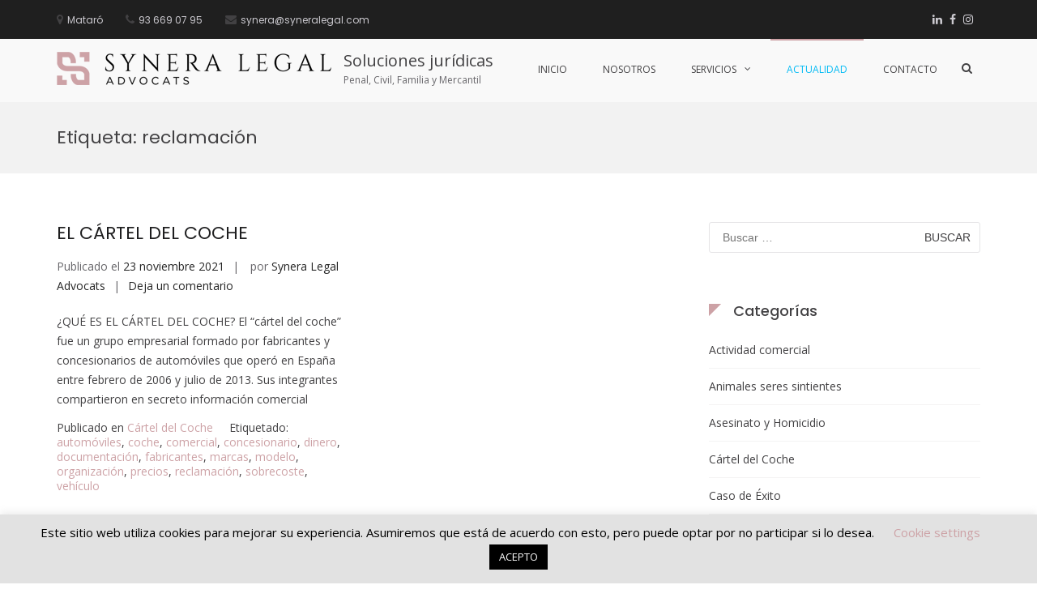

--- FILE ---
content_type: text/html; charset=UTF-8
request_url: https://syneralegal.com/tag/reclamacion/
body_size: 15928
content:
<!DOCTYPE html>
<html lang="es">
<head>
<meta charset="UTF-8">
<meta name="viewport" content="width=device-width, initial-scale=1">
<link rel="profile" href="http://gmpg.org/xfn/11">

<meta name='robots' content='index, follow, max-image-preview:large, max-snippet:-1, max-video-preview:-1' />
	<style>img:is([sizes="auto" i], [sizes^="auto," i]) { contain-intrinsic-size: 3000px 1500px }</style>
	
	<!-- This site is optimized with the Yoast SEO plugin v26.7 - https://yoast.com/wordpress/plugins/seo/ -->
	<title>reclamación archivos - Soluciones jurídicas</title>
	<link rel="canonical" href="https://syneralegal.com/tag/reclamacion/" />
	<meta property="og:locale" content="es_ES" />
	<meta property="og:type" content="article" />
	<meta property="og:title" content="reclamación archivos - Soluciones jurídicas" />
	<meta property="og:url" content="https://syneralegal.com/tag/reclamacion/" />
	<meta property="og:site_name" content="Soluciones jurídicas" />
	<meta name="twitter:card" content="summary_large_image" />
	<script type="application/ld+json" class="yoast-schema-graph">{"@context":"https://schema.org","@graph":[{"@type":"CollectionPage","@id":"https://syneralegal.com/tag/reclamacion/","url":"https://syneralegal.com/tag/reclamacion/","name":"reclamación archivos - Soluciones jurídicas","isPartOf":{"@id":"https://syneralegal.com/#website"},"breadcrumb":{"@id":"https://syneralegal.com/tag/reclamacion/#breadcrumb"},"inLanguage":"es"},{"@type":"BreadcrumbList","@id":"https://syneralegal.com/tag/reclamacion/#breadcrumb","itemListElement":[{"@type":"ListItem","position":1,"name":"Portada","item":"https://syneralegal.com/"},{"@type":"ListItem","position":2,"name":"reclamación"}]},{"@type":"WebSite","@id":"https://syneralegal.com/#website","url":"https://syneralegal.com/","name":"Soluciones jurídicas","description":"Penal, Civil, Familia y Mercantil","publisher":{"@id":"https://syneralegal.com/#organization"},"potentialAction":[{"@type":"SearchAction","target":{"@type":"EntryPoint","urlTemplate":"https://syneralegal.com/?s={search_term_string}"},"query-input":{"@type":"PropertyValueSpecification","valueRequired":true,"valueName":"search_term_string"}}],"inLanguage":"es"},{"@type":"Organization","@id":"https://syneralegal.com/#organization","name":"Synera Legal","url":"https://syneralegal.com/","logo":{"@type":"ImageObject","inLanguage":"es","@id":"https://syneralegal.com/#/schema/logo/image/","url":"https://syneralegal.com/wp-content/uploads/2020/03/advocats-a-mataro.png","contentUrl":"https://syneralegal.com/wp-content/uploads/2020/03/advocats-a-mataro.png","width":320,"height":151,"caption":"Synera Legal"},"image":{"@id":"https://syneralegal.com/#/schema/logo/image/"},"sameAs":["https://www.facebook.com/syneralegal/","https://www.instagram.com/synera_legal/","https://es.linkedin.com/company/synera-legal"]}]}</script>
	<!-- / Yoast SEO plugin. -->


<link rel='dns-prefetch' href='//fonts.googleapis.com' />
<link rel='dns-prefetch' href='//www.googletagmanager.com' />
<link rel="alternate" type="application/rss+xml" title="Soluciones jurídicas &raquo; Feed" href="https://syneralegal.com/feed/" />
<link rel="alternate" type="application/rss+xml" title="Soluciones jurídicas &raquo; Feed de los comentarios" href="https://syneralegal.com/comments/feed/" />
<link rel="alternate" type="application/rss+xml" title="Soluciones jurídicas &raquo; Etiqueta reclamación del feed" href="https://syneralegal.com/tag/reclamacion/feed/" />
<script type="text/javascript">
/* <![CDATA[ */
window._wpemojiSettings = {"baseUrl":"https:\/\/s.w.org\/images\/core\/emoji\/15.0.3\/72x72\/","ext":".png","svgUrl":"https:\/\/s.w.org\/images\/core\/emoji\/15.0.3\/svg\/","svgExt":".svg","source":{"concatemoji":"https:\/\/syneralegal.com\/wp-includes\/js\/wp-emoji-release.min.js?ver=6.7.4"}};
/*! This file is auto-generated */
!function(i,n){var o,s,e;function c(e){try{var t={supportTests:e,timestamp:(new Date).valueOf()};sessionStorage.setItem(o,JSON.stringify(t))}catch(e){}}function p(e,t,n){e.clearRect(0,0,e.canvas.width,e.canvas.height),e.fillText(t,0,0);var t=new Uint32Array(e.getImageData(0,0,e.canvas.width,e.canvas.height).data),r=(e.clearRect(0,0,e.canvas.width,e.canvas.height),e.fillText(n,0,0),new Uint32Array(e.getImageData(0,0,e.canvas.width,e.canvas.height).data));return t.every(function(e,t){return e===r[t]})}function u(e,t,n){switch(t){case"flag":return n(e,"\ud83c\udff3\ufe0f\u200d\u26a7\ufe0f","\ud83c\udff3\ufe0f\u200b\u26a7\ufe0f")?!1:!n(e,"\ud83c\uddfa\ud83c\uddf3","\ud83c\uddfa\u200b\ud83c\uddf3")&&!n(e,"\ud83c\udff4\udb40\udc67\udb40\udc62\udb40\udc65\udb40\udc6e\udb40\udc67\udb40\udc7f","\ud83c\udff4\u200b\udb40\udc67\u200b\udb40\udc62\u200b\udb40\udc65\u200b\udb40\udc6e\u200b\udb40\udc67\u200b\udb40\udc7f");case"emoji":return!n(e,"\ud83d\udc26\u200d\u2b1b","\ud83d\udc26\u200b\u2b1b")}return!1}function f(e,t,n){var r="undefined"!=typeof WorkerGlobalScope&&self instanceof WorkerGlobalScope?new OffscreenCanvas(300,150):i.createElement("canvas"),a=r.getContext("2d",{willReadFrequently:!0}),o=(a.textBaseline="top",a.font="600 32px Arial",{});return e.forEach(function(e){o[e]=t(a,e,n)}),o}function t(e){var t=i.createElement("script");t.src=e,t.defer=!0,i.head.appendChild(t)}"undefined"!=typeof Promise&&(o="wpEmojiSettingsSupports",s=["flag","emoji"],n.supports={everything:!0,everythingExceptFlag:!0},e=new Promise(function(e){i.addEventListener("DOMContentLoaded",e,{once:!0})}),new Promise(function(t){var n=function(){try{var e=JSON.parse(sessionStorage.getItem(o));if("object"==typeof e&&"number"==typeof e.timestamp&&(new Date).valueOf()<e.timestamp+604800&&"object"==typeof e.supportTests)return e.supportTests}catch(e){}return null}();if(!n){if("undefined"!=typeof Worker&&"undefined"!=typeof OffscreenCanvas&&"undefined"!=typeof URL&&URL.createObjectURL&&"undefined"!=typeof Blob)try{var e="postMessage("+f.toString()+"("+[JSON.stringify(s),u.toString(),p.toString()].join(",")+"));",r=new Blob([e],{type:"text/javascript"}),a=new Worker(URL.createObjectURL(r),{name:"wpTestEmojiSupports"});return void(a.onmessage=function(e){c(n=e.data),a.terminate(),t(n)})}catch(e){}c(n=f(s,u,p))}t(n)}).then(function(e){for(var t in e)n.supports[t]=e[t],n.supports.everything=n.supports.everything&&n.supports[t],"flag"!==t&&(n.supports.everythingExceptFlag=n.supports.everythingExceptFlag&&n.supports[t]);n.supports.everythingExceptFlag=n.supports.everythingExceptFlag&&!n.supports.flag,n.DOMReady=!1,n.readyCallback=function(){n.DOMReady=!0}}).then(function(){return e}).then(function(){var e;n.supports.everything||(n.readyCallback(),(e=n.source||{}).concatemoji?t(e.concatemoji):e.wpemoji&&e.twemoji&&(t(e.twemoji),t(e.wpemoji)))}))}((window,document),window._wpemojiSettings);
/* ]]> */
</script>
<style id='wp-emoji-styles-inline-css' type='text/css'>

	img.wp-smiley, img.emoji {
		display: inline !important;
		border: none !important;
		box-shadow: none !important;
		height: 1em !important;
		width: 1em !important;
		margin: 0 0.07em !important;
		vertical-align: -0.1em !important;
		background: none !important;
		padding: 0 !important;
	}
</style>
<link rel='stylesheet' id='wp-block-library-css' href='https://syneralegal.com/wp-includes/css/dist/block-library/style.min.css?ver=6.7.4' type='text/css' media='all' />
<style id='wp-block-library-theme-inline-css' type='text/css'>
.wp-block-audio :where(figcaption){color:#555;font-size:13px;text-align:center}.is-dark-theme .wp-block-audio :where(figcaption){color:#ffffffa6}.wp-block-audio{margin:0 0 1em}.wp-block-code{border:1px solid #ccc;border-radius:4px;font-family:Menlo,Consolas,monaco,monospace;padding:.8em 1em}.wp-block-embed :where(figcaption){color:#555;font-size:13px;text-align:center}.is-dark-theme .wp-block-embed :where(figcaption){color:#ffffffa6}.wp-block-embed{margin:0 0 1em}.blocks-gallery-caption{color:#555;font-size:13px;text-align:center}.is-dark-theme .blocks-gallery-caption{color:#ffffffa6}:root :where(.wp-block-image figcaption){color:#555;font-size:13px;text-align:center}.is-dark-theme :root :where(.wp-block-image figcaption){color:#ffffffa6}.wp-block-image{margin:0 0 1em}.wp-block-pullquote{border-bottom:4px solid;border-top:4px solid;color:currentColor;margin-bottom:1.75em}.wp-block-pullquote cite,.wp-block-pullquote footer,.wp-block-pullquote__citation{color:currentColor;font-size:.8125em;font-style:normal;text-transform:uppercase}.wp-block-quote{border-left:.25em solid;margin:0 0 1.75em;padding-left:1em}.wp-block-quote cite,.wp-block-quote footer{color:currentColor;font-size:.8125em;font-style:normal;position:relative}.wp-block-quote:where(.has-text-align-right){border-left:none;border-right:.25em solid;padding-left:0;padding-right:1em}.wp-block-quote:where(.has-text-align-center){border:none;padding-left:0}.wp-block-quote.is-large,.wp-block-quote.is-style-large,.wp-block-quote:where(.is-style-plain){border:none}.wp-block-search .wp-block-search__label{font-weight:700}.wp-block-search__button{border:1px solid #ccc;padding:.375em .625em}:where(.wp-block-group.has-background){padding:1.25em 2.375em}.wp-block-separator.has-css-opacity{opacity:.4}.wp-block-separator{border:none;border-bottom:2px solid;margin-left:auto;margin-right:auto}.wp-block-separator.has-alpha-channel-opacity{opacity:1}.wp-block-separator:not(.is-style-wide):not(.is-style-dots){width:100px}.wp-block-separator.has-background:not(.is-style-dots){border-bottom:none;height:1px}.wp-block-separator.has-background:not(.is-style-wide):not(.is-style-dots){height:2px}.wp-block-table{margin:0 0 1em}.wp-block-table td,.wp-block-table th{word-break:normal}.wp-block-table :where(figcaption){color:#555;font-size:13px;text-align:center}.is-dark-theme .wp-block-table :where(figcaption){color:#ffffffa6}.wp-block-video :where(figcaption){color:#555;font-size:13px;text-align:center}.is-dark-theme .wp-block-video :where(figcaption){color:#ffffffa6}.wp-block-video{margin:0 0 1em}:root :where(.wp-block-template-part.has-background){margin-bottom:0;margin-top:0;padding:1.25em 2.375em}
</style>
<style id='safe-svg-svg-icon-style-inline-css' type='text/css'>
.safe-svg-cover{text-align:center}.safe-svg-cover .safe-svg-inside{display:inline-block;max-width:100%}.safe-svg-cover svg{height:100%;max-height:100%;max-width:100%;width:100%}

</style>
<style id='classic-theme-styles-inline-css' type='text/css'>
/*! This file is auto-generated */
.wp-block-button__link{color:#fff;background-color:#32373c;border-radius:9999px;box-shadow:none;text-decoration:none;padding:calc(.667em + 2px) calc(1.333em + 2px);font-size:1.125em}.wp-block-file__button{background:#32373c;color:#fff;text-decoration:none}
</style>
<style id='global-styles-inline-css' type='text/css'>
:root{--wp--preset--aspect-ratio--square: 1;--wp--preset--aspect-ratio--4-3: 4/3;--wp--preset--aspect-ratio--3-4: 3/4;--wp--preset--aspect-ratio--3-2: 3/2;--wp--preset--aspect-ratio--2-3: 2/3;--wp--preset--aspect-ratio--16-9: 16/9;--wp--preset--aspect-ratio--9-16: 9/16;--wp--preset--color--black: #000000;--wp--preset--color--cyan-bluish-gray: #abb8c3;--wp--preset--color--white: #ffffff;--wp--preset--color--pale-pink: #f78da7;--wp--preset--color--vivid-red: #cf2e2e;--wp--preset--color--luminous-vivid-orange: #ff6900;--wp--preset--color--luminous-vivid-amber: #fcb900;--wp--preset--color--light-green-cyan: #7bdcb5;--wp--preset--color--vivid-green-cyan: #00d084;--wp--preset--color--pale-cyan-blue: #8ed1fc;--wp--preset--color--vivid-cyan-blue: #0693e3;--wp--preset--color--vivid-purple: #9b51e0;--wp--preset--gradient--vivid-cyan-blue-to-vivid-purple: linear-gradient(135deg,rgba(6,147,227,1) 0%,rgb(155,81,224) 100%);--wp--preset--gradient--light-green-cyan-to-vivid-green-cyan: linear-gradient(135deg,rgb(122,220,180) 0%,rgb(0,208,130) 100%);--wp--preset--gradient--luminous-vivid-amber-to-luminous-vivid-orange: linear-gradient(135deg,rgba(252,185,0,1) 0%,rgba(255,105,0,1) 100%);--wp--preset--gradient--luminous-vivid-orange-to-vivid-red: linear-gradient(135deg,rgba(255,105,0,1) 0%,rgb(207,46,46) 100%);--wp--preset--gradient--very-light-gray-to-cyan-bluish-gray: linear-gradient(135deg,rgb(238,238,238) 0%,rgb(169,184,195) 100%);--wp--preset--gradient--cool-to-warm-spectrum: linear-gradient(135deg,rgb(74,234,220) 0%,rgb(151,120,209) 20%,rgb(207,42,186) 40%,rgb(238,44,130) 60%,rgb(251,105,98) 80%,rgb(254,248,76) 100%);--wp--preset--gradient--blush-light-purple: linear-gradient(135deg,rgb(255,206,236) 0%,rgb(152,150,240) 100%);--wp--preset--gradient--blush-bordeaux: linear-gradient(135deg,rgb(254,205,165) 0%,rgb(254,45,45) 50%,rgb(107,0,62) 100%);--wp--preset--gradient--luminous-dusk: linear-gradient(135deg,rgb(255,203,112) 0%,rgb(199,81,192) 50%,rgb(65,88,208) 100%);--wp--preset--gradient--pale-ocean: linear-gradient(135deg,rgb(255,245,203) 0%,rgb(182,227,212) 50%,rgb(51,167,181) 100%);--wp--preset--gradient--electric-grass: linear-gradient(135deg,rgb(202,248,128) 0%,rgb(113,206,126) 100%);--wp--preset--gradient--midnight: linear-gradient(135deg,rgb(2,3,129) 0%,rgb(40,116,252) 100%);--wp--preset--font-size--small: 13px;--wp--preset--font-size--medium: 20px;--wp--preset--font-size--large: 36px;--wp--preset--font-size--x-large: 42px;--wp--preset--spacing--20: 0.44rem;--wp--preset--spacing--30: 0.67rem;--wp--preset--spacing--40: 1rem;--wp--preset--spacing--50: 1.5rem;--wp--preset--spacing--60: 2.25rem;--wp--preset--spacing--70: 3.38rem;--wp--preset--spacing--80: 5.06rem;--wp--preset--shadow--natural: 6px 6px 9px rgba(0, 0, 0, 0.2);--wp--preset--shadow--deep: 12px 12px 50px rgba(0, 0, 0, 0.4);--wp--preset--shadow--sharp: 6px 6px 0px rgba(0, 0, 0, 0.2);--wp--preset--shadow--outlined: 6px 6px 0px -3px rgba(255, 255, 255, 1), 6px 6px rgba(0, 0, 0, 1);--wp--preset--shadow--crisp: 6px 6px 0px rgba(0, 0, 0, 1);}:where(.is-layout-flex){gap: 0.5em;}:where(.is-layout-grid){gap: 0.5em;}body .is-layout-flex{display: flex;}.is-layout-flex{flex-wrap: wrap;align-items: center;}.is-layout-flex > :is(*, div){margin: 0;}body .is-layout-grid{display: grid;}.is-layout-grid > :is(*, div){margin: 0;}:where(.wp-block-columns.is-layout-flex){gap: 2em;}:where(.wp-block-columns.is-layout-grid){gap: 2em;}:where(.wp-block-post-template.is-layout-flex){gap: 1.25em;}:where(.wp-block-post-template.is-layout-grid){gap: 1.25em;}.has-black-color{color: var(--wp--preset--color--black) !important;}.has-cyan-bluish-gray-color{color: var(--wp--preset--color--cyan-bluish-gray) !important;}.has-white-color{color: var(--wp--preset--color--white) !important;}.has-pale-pink-color{color: var(--wp--preset--color--pale-pink) !important;}.has-vivid-red-color{color: var(--wp--preset--color--vivid-red) !important;}.has-luminous-vivid-orange-color{color: var(--wp--preset--color--luminous-vivid-orange) !important;}.has-luminous-vivid-amber-color{color: var(--wp--preset--color--luminous-vivid-amber) !important;}.has-light-green-cyan-color{color: var(--wp--preset--color--light-green-cyan) !important;}.has-vivid-green-cyan-color{color: var(--wp--preset--color--vivid-green-cyan) !important;}.has-pale-cyan-blue-color{color: var(--wp--preset--color--pale-cyan-blue) !important;}.has-vivid-cyan-blue-color{color: var(--wp--preset--color--vivid-cyan-blue) !important;}.has-vivid-purple-color{color: var(--wp--preset--color--vivid-purple) !important;}.has-black-background-color{background-color: var(--wp--preset--color--black) !important;}.has-cyan-bluish-gray-background-color{background-color: var(--wp--preset--color--cyan-bluish-gray) !important;}.has-white-background-color{background-color: var(--wp--preset--color--white) !important;}.has-pale-pink-background-color{background-color: var(--wp--preset--color--pale-pink) !important;}.has-vivid-red-background-color{background-color: var(--wp--preset--color--vivid-red) !important;}.has-luminous-vivid-orange-background-color{background-color: var(--wp--preset--color--luminous-vivid-orange) !important;}.has-luminous-vivid-amber-background-color{background-color: var(--wp--preset--color--luminous-vivid-amber) !important;}.has-light-green-cyan-background-color{background-color: var(--wp--preset--color--light-green-cyan) !important;}.has-vivid-green-cyan-background-color{background-color: var(--wp--preset--color--vivid-green-cyan) !important;}.has-pale-cyan-blue-background-color{background-color: var(--wp--preset--color--pale-cyan-blue) !important;}.has-vivid-cyan-blue-background-color{background-color: var(--wp--preset--color--vivid-cyan-blue) !important;}.has-vivid-purple-background-color{background-color: var(--wp--preset--color--vivid-purple) !important;}.has-black-border-color{border-color: var(--wp--preset--color--black) !important;}.has-cyan-bluish-gray-border-color{border-color: var(--wp--preset--color--cyan-bluish-gray) !important;}.has-white-border-color{border-color: var(--wp--preset--color--white) !important;}.has-pale-pink-border-color{border-color: var(--wp--preset--color--pale-pink) !important;}.has-vivid-red-border-color{border-color: var(--wp--preset--color--vivid-red) !important;}.has-luminous-vivid-orange-border-color{border-color: var(--wp--preset--color--luminous-vivid-orange) !important;}.has-luminous-vivid-amber-border-color{border-color: var(--wp--preset--color--luminous-vivid-amber) !important;}.has-light-green-cyan-border-color{border-color: var(--wp--preset--color--light-green-cyan) !important;}.has-vivid-green-cyan-border-color{border-color: var(--wp--preset--color--vivid-green-cyan) !important;}.has-pale-cyan-blue-border-color{border-color: var(--wp--preset--color--pale-cyan-blue) !important;}.has-vivid-cyan-blue-border-color{border-color: var(--wp--preset--color--vivid-cyan-blue) !important;}.has-vivid-purple-border-color{border-color: var(--wp--preset--color--vivid-purple) !important;}.has-vivid-cyan-blue-to-vivid-purple-gradient-background{background: var(--wp--preset--gradient--vivid-cyan-blue-to-vivid-purple) !important;}.has-light-green-cyan-to-vivid-green-cyan-gradient-background{background: var(--wp--preset--gradient--light-green-cyan-to-vivid-green-cyan) !important;}.has-luminous-vivid-amber-to-luminous-vivid-orange-gradient-background{background: var(--wp--preset--gradient--luminous-vivid-amber-to-luminous-vivid-orange) !important;}.has-luminous-vivid-orange-to-vivid-red-gradient-background{background: var(--wp--preset--gradient--luminous-vivid-orange-to-vivid-red) !important;}.has-very-light-gray-to-cyan-bluish-gray-gradient-background{background: var(--wp--preset--gradient--very-light-gray-to-cyan-bluish-gray) !important;}.has-cool-to-warm-spectrum-gradient-background{background: var(--wp--preset--gradient--cool-to-warm-spectrum) !important;}.has-blush-light-purple-gradient-background{background: var(--wp--preset--gradient--blush-light-purple) !important;}.has-blush-bordeaux-gradient-background{background: var(--wp--preset--gradient--blush-bordeaux) !important;}.has-luminous-dusk-gradient-background{background: var(--wp--preset--gradient--luminous-dusk) !important;}.has-pale-ocean-gradient-background{background: var(--wp--preset--gradient--pale-ocean) !important;}.has-electric-grass-gradient-background{background: var(--wp--preset--gradient--electric-grass) !important;}.has-midnight-gradient-background{background: var(--wp--preset--gradient--midnight) !important;}.has-small-font-size{font-size: var(--wp--preset--font-size--small) !important;}.has-medium-font-size{font-size: var(--wp--preset--font-size--medium) !important;}.has-large-font-size{font-size: var(--wp--preset--font-size--large) !important;}.has-x-large-font-size{font-size: var(--wp--preset--font-size--x-large) !important;}
:where(.wp-block-post-template.is-layout-flex){gap: 1.25em;}:where(.wp-block-post-template.is-layout-grid){gap: 1.25em;}
:where(.wp-block-columns.is-layout-flex){gap: 2em;}:where(.wp-block-columns.is-layout-grid){gap: 2em;}
:root :where(.wp-block-pullquote){font-size: 1.5em;line-height: 1.6;}
</style>
<link rel='stylesheet' id='contact-form-7-css' href='https://syneralegal.com/wp-content/plugins/contact-form-7/includes/css/styles.css?ver=6.1.4' type='text/css' media='all' />
<link rel='stylesheet' id='cookie-law-info-css' href='https://syneralegal.com/wp-content/plugins/cookie-law-info/legacy/public/css/cookie-law-info-public.css?ver=3.3.9.1' type='text/css' media='all' />
<link rel='stylesheet' id='cookie-law-info-gdpr-css' href='https://syneralegal.com/wp-content/plugins/cookie-law-info/legacy/public/css/cookie-law-info-gdpr.css?ver=3.3.9.1' type='text/css' media='all' />
<link rel='stylesheet' id='suffice-fonts-css' href='https://fonts.googleapis.com/css?family=Open+Sans%3A400%2C400i%2C700%2C700i%7CPoppins%3A400%2C500%2C600%2C700&#038;subset=latin%2Clatin-ext&#038;display=swap' type='text/css' media='all' />
<link rel='stylesheet' id='font-awesome-css' href='https://syneralegal.com/wp-content/plugins/elementor/assets/lib/font-awesome/css/font-awesome.min.css?ver=4.7.0' type='text/css' media='all' />
<link rel='stylesheet' id='swiper-css' href='https://syneralegal.com/wp-content/plugins/elementor/assets/lib/swiper/v8/css/swiper.min.css?ver=8.4.5' type='text/css' media='all' />
<link rel='stylesheet' id='perfect-scrollbar-css' href='https://syneralegal.com/wp-content/themes/suffice/assets/css/perfect-scrollbar.min.css?ver=0.6.16' type='text/css' media='all' />
<link rel='stylesheet' id='suffice-style-css' href='https://syneralegal.com/wp-content/themes/suffice/style.css?ver=6.7.4' type='text/css' media='all' />
<style id='suffice-style-inline-css' type='text/css'>

			a,
			.site-branding .site-title a:hover,
			.header-top .social-menu li a:hover,
			.navigation-default .menu-primary ul li:hover > a,
			.navigation-default .primary-menu ul li:hover > a,
			.breadcrumbs .breadcrumbs-trail li a:hover,
			.woocommerce-breadcrumb a:hover,
			.widget ul li a:hover,
			.widget.widget_recent_comments .recentcomments .comment-author-link a:hover,
			.navigation-default .menu-primary > ul > li.current-menu-item > a,
			.navigation-default .menu-primary ul li:hover > a,
			.hentry .entry-title a:hover,
			.social-menu li a:hover,
			.related-post-container .related-post-item .related-title a:hover,
			#comments .comment-list .comment-meta .comment-author .fn a:hover,
			#comments .comment-list .comment-meta .comment-metadata .edit-link a,
			#comments .comment-list .reply .comment-reply-link:hover,
			.hentry .entry-meta .posted-on a:hover,
			.hentry .entry-meta .byline a:hover,
			.search-form-container.search-form-style-halfscreen .search-form .search-field,
			.search-form-container.search-form-style-fullscreen .search-form .search-field,
			.entry-meta span a:hover,
			.post-style-list .entry-meta span,
			.post-style-list .entry-meta span a,
			.hentry .entry-meta > span a:hover,
			.hentry .entry-content .read-more:hover,
			.mini-cart-sidebar ul.cart_list li .quantity .amount,
			.widget.widget_calendar tfoot a
			 {
				color: #cda2a6;
			}
		
			.post-style-list .entry-meta > span a:hover,
			.mini-cart-sidebar ul.cart_list li > a:hover {
				color: #ffd2d7;
			}
		
			.widget.widget_search input[type='submit']:hover,
			.widget.widget_search .search-submit:hover,
			.widget.widget_product_search input[type='submit']:hover,
			.widget.widget_product_search .search-submit:hover,
			.search-form .search-submit,
			.navigation-default .menu-primary > ul > li > a::before,
			.navigation-default .primary-menu > ul > li > a::before,
			.navigation.posts-navigation .nav-links .nav-previous a:hover,
			.navigation.posts-navigation .nav-links .nav-next a:hover,
			.navigation.post-navigation .nav-links .nav-previous a:hover,
			.navigation.post-navigation .nav-links .nav-next a:hover,
			#comments .comment-form .form-submit .submit,
			.woocommerce ul.products li.product .add_to_cart_button:hover,
			.woocommerce-page ul.products li.product .add_to_cart_button:hover,
			.woocommerce div.product form.cart .button,
			.woocommerce-page div.product form.cart .button,
			.woocommerce .related h2::after,
			.woocommerce .upsells h2::after,
			.woocommerce .cross-sells h2::after,
			.woocommerce-page .related h2::after,
			.woocommerce-page .upsells h2::after,
			.woocommerce-page .cross-sells h2::after,
			.search-form-container.search-form-style-fullscreen .search-form .search-submit,
			.search-form-container.search-form-style-halfscreen .search-form .search-submit,
			#bbpress-forums #bbp-search-form #bbp_search_submit,
			.slider.slider-controls-flat .swiper-button-prev,
			.slider.slider-controls-flat .swiper-button-next,
			.slider.slider-controls-rounded .swiper-button-prev,
			.slider.slider-controls-rounded .swiper-button-next,
			.slider .swiper-pagination-bullet-active,
			.portfolio-navigation .navigation-portfolio li.active a,
			.portfolio-navigation .navigation-portfolio li:hover a,
			.header-action-container .navigation-header-action > li.header-action-item-cart
			.header-action-badge,
			.header-action-container .navigation-header-action > li.header-action-item-wishlist
			.header-action-badge,
			.woocommerce #respond input#submit,
			.woocommerce a.button,
			.woocommerce button.button,
			.woocommerce input.button,
			.woocommerce-page #respond input#submit,
			.woocommerce-page a.button,
			.woocommerce-page button.button,
			.woocommerce-page input.button,
			.woocommerce ul.products li.product span.onsale,
			.woocommerce-page ul.products li.product span.onsale,
			.woocommerce span.onsale,
			.woocommerce-page span.onsale,
			.mini-cart-sidebar .buttons .checkout,
			.widget.widget_calendar tbody a,
			.woocommerce #respond input#submit.alt, .woocommerce a.button.alt,
			.woocommerce button.button.alt, .woocommerce input.button.alt,
			.woocommerce-page #respond input#submit.alt,
			.woocommerce-page a.button.alt,
			.woocommerce-page button.button.alt,
			.woocommerce-page input.button.alt,
			.header-action-container .navigation-header-action > li.header-action-item-cart .header-action-badge,
			.header-action-container .navigation-header-action > li.header-action-item-wishlist .header-action-badge,
			input[type='submit'],
			.wp-custom-header .wp-custom-header-video-button,
			.icon-box-bordered:hover,
			.icon-box-small .icon-box-icon,
			.icon-box-small .icon-box-description .icon-box-readmore {
				background-color: #cda2a6;
			}
		
			.search-form .search-submit:hover,
			.woocommerce div.product form.cart .button:hover,
			.woocommerce-page div.product form.cart .button:hover,
			#bbpress-forums #bbp-search-form #bbp_search_submit:hover,
			#comments .comment-form .form-submit .submit:hover,
			.woocommerce #respond input#submit:hover,
			.woocommerce a.button:hover,
			.woocommerce button.button:hover,
			.woocommerce input.button:hover,
			.woocommerce-page #respond input#submit:hover,
			.woocommerce-page a.button:hover,
			.woocommerce-page button.button:hover,
			.woocommerce-page input.button:hover,
			.woocommerce ul.products li.product .added_to_cart:hover,
			.woocommerce-page ul.products li.product .added_to_cart:hover,
			.mini-cart-sidebar .buttons .checkout:hover,
			.woocommerce #respond input#submit.alt:hover, .woocommerce a.button.alt:hover,
			.woocommerce button.button.alt:hover, .woocommerce input.button.alt:hover,
			.woocommerce-page #respond input#submit.alt:hover,
			.woocommerce-page a.button.alt:hover, .woocommerce-page button.button.alt:hover,
			.woocommerce-page input.button.alt:hover,
			.related-post-container .recent-button-prev:hover,
			.related-post-container .recent-button-next:hover,
			.icon-box-small .icon-box-description .icon-box-readmore:hover {
				background-color: #e1b2b6;
			}
		
			.widget.widget_search .search-field:focus,
			.widget.widget_product_search .search-field:focus,
			.search-form .search-field:focus,
			.navigation.posts-navigation .nav-links .nav-previous a:hover,
			.navigation.posts-navigation .nav-links .nav-next a:hover,
			.navigation.post-navigation .nav-links .nav-previous a:hover,
			.navigation.post-navigation .nav-links .nav-next a:hover,
			#comments .comment-form textarea:focus,
			#comments .comment-form input[type='text']:focus,
			#comments .comment-form input[type='email']:focus,
			#comments .comment-form input[type='url']:focus,
			.header-action-search-form,
			.search-form-container.search-form-style-halfscreen .search-form .search-field,
			.search-form-container.search-form-style-fullscreen .search-form .search-field,
			#bbpress-forums #bbp-search-form #bbp_search:focus,
			.hentry .entry-content .read-more:hover,
			.icon-box-bordered:hover {
				border-color: #cda2a6;
			}
		
			.widget.widget--ribbon .widget-title::before,
			.navigation-default .menu-primary > ul > li .sub-menu,
			.navigation-default .menu-primary > ul > li .mega-menu,
			.widget.widget_calendar caption::before {
				border-top-color: #cda2a6;
			}
		
</style>
<link rel='stylesheet' id='elementor-frontend-css' href='https://syneralegal.com/wp-content/plugins/elementor/assets/css/frontend.min.css?ver=3.34.1' type='text/css' media='all' />
<link rel='stylesheet' id='eael-general-css' href='https://syneralegal.com/wp-content/plugins/essential-addons-for-elementor-lite/assets/front-end/css/view/general.min.css?ver=6.5.7' type='text/css' media='all' />
<script type="text/javascript" src="https://syneralegal.com/wp-includes/js/jquery/jquery.min.js?ver=3.7.1" id="jquery-core-js"></script>
<script type="text/javascript" src="https://syneralegal.com/wp-includes/js/jquery/jquery-migrate.min.js?ver=3.4.1" id="jquery-migrate-js"></script>
<script type="text/javascript" id="cookie-law-info-js-extra">
/* <![CDATA[ */
var Cli_Data = {"nn_cookie_ids":[],"cookielist":[],"non_necessary_cookies":[],"ccpaEnabled":"","ccpaRegionBased":"","ccpaBarEnabled":"","strictlyEnabled":["necessary","obligatoire"],"ccpaType":"gdpr","js_blocking":"","custom_integration":"","triggerDomRefresh":"","secure_cookies":""};
var cli_cookiebar_settings = {"animate_speed_hide":"500","animate_speed_show":"500","background":"#e2e2e2","border":"#b1a6a6c2","border_on":"","button_1_button_colour":"#000","button_1_button_hover":"#000000","button_1_link_colour":"#fff","button_1_as_button":"1","button_1_new_win":"","button_2_button_colour":"#333","button_2_button_hover":"#292929","button_2_link_colour":"#444","button_2_as_button":"","button_2_hidebar":"","button_3_button_colour":"#000","button_3_button_hover":"#000000","button_3_link_colour":"#fff","button_3_as_button":"1","button_3_new_win":"","button_4_button_colour":"#000","button_4_button_hover":"#000000","button_4_link_colour":"#cda2a6","button_4_as_button":"","button_7_button_colour":"#61a229","button_7_button_hover":"#4e8221","button_7_link_colour":"#fff","button_7_as_button":"1","button_7_new_win":"","font_family":"inherit","header_fix":"","notify_animate_hide":"1","notify_animate_show":"1","notify_div_id":"#cookie-law-info-bar","notify_position_horizontal":"right","notify_position_vertical":"bottom","scroll_close":"","scroll_close_reload":"","accept_close_reload":"","reject_close_reload":"","showagain_tab":"1","showagain_background":"#fff","showagain_border":"#000","showagain_div_id":"#cookie-law-info-again","showagain_x_position":"100px","text":"#000","show_once_yn":"","show_once":"10000","logging_on":"","as_popup":"","popup_overlay":"1","bar_heading_text":"","cookie_bar_as":"banner","popup_showagain_position":"bottom-right","widget_position":"left"};
var log_object = {"ajax_url":"https:\/\/syneralegal.com\/wp-admin\/admin-ajax.php"};
/* ]]> */
</script>
<script type="text/javascript" src="https://syneralegal.com/wp-content/plugins/cookie-law-info/legacy/public/js/cookie-law-info-public.js?ver=3.3.9.1" id="cookie-law-info-js"></script>
<link rel="https://api.w.org/" href="https://syneralegal.com/wp-json/" /><link rel="alternate" title="JSON" type="application/json" href="https://syneralegal.com/wp-json/wp/v2/tags/239" /><link rel="EditURI" type="application/rsd+xml" title="RSD" href="https://syneralegal.com/xmlrpc.php?rsd" />
<meta name="generator" content="WordPress 6.7.4" />
<meta name="generator" content="Site Kit by Google 1.170.0" /><meta name="generator" content="Elementor 3.34.1; features: additional_custom_breakpoints; settings: css_print_method-internal, google_font-enabled, font_display-auto">
			<style>
				.e-con.e-parent:nth-of-type(n+4):not(.e-lazyloaded):not(.e-no-lazyload),
				.e-con.e-parent:nth-of-type(n+4):not(.e-lazyloaded):not(.e-no-lazyload) * {
					background-image: none !important;
				}
				@media screen and (max-height: 1024px) {
					.e-con.e-parent:nth-of-type(n+3):not(.e-lazyloaded):not(.e-no-lazyload),
					.e-con.e-parent:nth-of-type(n+3):not(.e-lazyloaded):not(.e-no-lazyload) * {
						background-image: none !important;
					}
				}
				@media screen and (max-height: 640px) {
					.e-con.e-parent:nth-of-type(n+2):not(.e-lazyloaded):not(.e-no-lazyload),
					.e-con.e-parent:nth-of-type(n+2):not(.e-lazyloaded):not(.e-no-lazyload) * {
						background-image: none !important;
					}
				}
			</style>
			<link rel="icon" href="https://syneralegal.com/wp-content/uploads/2020/03/cropped-SYNERA-LEGAL-ico-32x32.png" sizes="32x32" />
<link rel="icon" href="https://syneralegal.com/wp-content/uploads/2020/03/cropped-SYNERA-LEGAL-ico-192x192.png" sizes="192x192" />
<link rel="apple-touch-icon" href="https://syneralegal.com/wp-content/uploads/2020/03/cropped-SYNERA-LEGAL-ico-180x180.png" />
<meta name="msapplication-TileImage" content="https://syneralegal.com/wp-content/uploads/2020/03/cropped-SYNERA-LEGAL-ico-270x270.png" />
		<style type="text/css" id="wp-custom-css">
			.site-footer {
    text-align: center;
}		</style>
		<style id="kirki-inline-styles"></style></head>

<body class="archive tag tag-reclamacion tag-239 wp-custom-logo wp-embed-responsive hfeed archive-style-grid right-sidebar wide elementor-default elementor-kit-104">



<div id="page" class="site">
	<a class="skip-link screen-reader-text" href="#content">Saltar al contenido</a>

	
	<header id="masthead" class="site-header logo-left-menu-right header-sticky header-sticky-desktop header-sticky-style-full-slide" role="banner">
		<div class="header-outer-wrapper">
			<div class="header-inner-wrapper">
									<div class="header-top">
						<div class="container container--flex">
							<div class="header-top-left-section">
								
<div class="header-info-container">
	<ul class="header-info-links">
		<li class="header-info-location"><i class="fa fa-map-marker"></i><span>Mataró</span></li>
		<li class="header-info-phone"><i class="fa fa-phone"></i><span>93 669 07 95</span></li>
		<li class="header-info-email"><i class="fa fa-envelope"></i><span>synera@syneralegal.com</span></li>
	</ul>
</div> <!-- end header-info-container -->
							</div>

							<div class="header-top-right-section">
								
<div class="header-social-links">
	<div class="menu-social-links-menu-container"><ul id="menu-social-links-menu" class="social-menu"><li id="menu-item-30" class="menu-item menu-item-type-custom menu-item-object-custom menu-item-30"><a href="https://es.linkedin.com/company/synera-legal"><span class="screen-reader-text">Linkedin</span></a></li>
<li id="menu-item-31" class="menu-item menu-item-type-custom menu-item-object-custom menu-item-31"><a href="https://www.facebook.com/syneralegal/"><span class="screen-reader-text">Facebook</span></a></li>
<li id="menu-item-33" class="menu-item menu-item-type-custom menu-item-object-custom menu-item-33"><a href="https://www.instagram.com/synera_legal/"><span class="screen-reader-text">Instagram</span></a></li>
<li id="menu-item-34" class="menu-item menu-item-type-custom menu-item-object-custom menu-item-34"><a href="mailto:synera@syneralegal.com"><span class="screen-reader-text">synera@syneralegal.com</span></a></li>
</ul></div></div> <!-- end header-social-links -->
							</div>
						</div> <!-- .container -->
					</div>  <!-- .header-top -->
				
				<div class="header-bottom">
					<div class="container">
						<div class="header-bottom-left-section">
							<div class="site-identity-container">
			<div class="logo-container">
			<a href="https://syneralegal.com/" class="custom-logo-link" rel="home"><img width="339" height="41" src="https://syneralegal.com/wp-content/uploads/2020/03/advocats-mataro.png" class="custom-logo" alt="Soluciones jurídicas" decoding="async" srcset="https://syneralegal.com/wp-content/uploads/2020/03/advocats-mataro.png 339w, https://syneralegal.com/wp-content/uploads/2020/03/advocats-mataro-300x36.png 300w" sizes="(max-width: 339px) 100vw, 339px" /></a>		</div> <!-- .logo-container -->
	
			<div class="logo-container logo-container--transparent">
			<a href="https://syneralegal.com/" class="transparent-logo-link" rel="home" itemprop="url"></a>		</div>
		<div class="site-branding">
					<p class="site-title"><a href="https://syneralegal.com/" rel="home">Soluciones jurídicas</a></p>
					<p class="site-description">Penal, Civil, Familia y Mercantil</p>
			</div><!-- .site-branding -->
</div> <!-- .logo -->
													</div>

						<div class="header-bottom-right-section">
							
<nav id="site-navigation" class="main-navigation navigation-default menu-has-submenu-shadow menu-has-submenu-devider menu-has-submenu-indicator" role="navigation">
	<header class="nav-header">
		<h3 class="nav-title">Soluciones jurídicas</h3>
		<a href="#" class="nav-close">cerrar</a>
	</header>

	<div class="menu-primary"><ul id="menu-primary" class="primary-menu"><li id="menu-item-22" class="menu-item menu-item-type-custom menu-item-object-custom menu-item-home menu-item-22"><a href="https://syneralegal.com/">Inicio</a></li>
<li id="menu-item-23" class="menu-item menu-item-type-post_type menu-item-object-page menu-item-23"><a href="https://syneralegal.com/abogados-en-mataro/">Nosotros</a></li>
<li id="menu-item-79" class="menu-item menu-item-type-post_type menu-item-object-page menu-item-has-children menu-item-79"><a href="https://syneralegal.com/serveis-juridics-mataro/">Servicios</a>
<ul class="sub-menu">
	<li id="menu-item-287" class="menu-item menu-item-type-post_type menu-item-object-page menu-item-287"><a href="https://syneralegal.com/derecho-civil/">Derecho Civil</a></li>
	<li id="menu-item-282" class="menu-item menu-item-type-post_type menu-item-object-page menu-item-282"><a href="https://syneralegal.com/derecho-de-sucesiones/">Derecho de Sucesiones</a></li>
	<li id="menu-item-281" class="menu-item menu-item-type-post_type menu-item-object-page menu-item-281"><a href="https://syneralegal.com/responsabilidad-civil/">Responsabilidad Civil</a></li>
	<li id="menu-item-280" class="menu-item menu-item-type-post_type menu-item-object-page menu-item-280"><a href="https://syneralegal.com/derecho-mercantil-empresas/">Derecho Mercantil (Empresa)</a></li>
	<li id="menu-item-279" class="menu-item menu-item-type-post_type menu-item-object-page menu-item-279"><a href="https://syneralegal.com/insolvencias/">Insolvencias</a></li>
	<li id="menu-item-321" class="menu-item menu-item-type-post_type menu-item-object-page menu-item-321"><a href="https://syneralegal.com/derecho-penal/">Derecho Penal</a></li>
	<li id="menu-item-278" class="menu-item menu-item-type-post_type menu-item-object-page menu-item-278"><a href="https://syneralegal.com/derecho-de-familia/">Derecho de Familia</a></li>
	<li id="menu-item-277" class="menu-item menu-item-type-post_type menu-item-object-page menu-item-277"><a href="https://syneralegal.com/derecho-bancario/">Derecho Bancario</a></li>
</ul>
</li>
<li id="menu-item-24" class="menu-item menu-item-type-post_type menu-item-object-page current_page_parent menu-item-24"><a href="https://syneralegal.com/actualidad/">Actualidad</a></li>
<li id="menu-item-25" class="menu-item menu-item-type-post_type menu-item-object-page menu-item-25"><a href="https://syneralegal.com/contacto/">Contacto</a></li>
</ul></div></nav><!-- #site-navigation -->

<div class="header-action-container">
	
			<ul class="navigation-header-action">
							<li class="header-action-item-search search-form-style-dropdown">
					<span class="screen-reader-text">Mostrar el formulario de búsqueda</span>
					<i class="fa fa-search"></i>
					<div class="header-action-search-form">
						<form role="search" method="get" class="search-form" action="https://syneralegal.com/">
				<label>
					<span class="screen-reader-text">Buscar:</span>
					<input type="search" class="search-field" placeholder="Buscar &hellip;" value="" name="s" />
				</label>
				<input type="submit" class="search-submit" value="Buscar" />
			</form>					</div>
				</li>
			
					</ul>
		
<div class="navigation-togglers-wrapper">
	<button class="menu-toggle menu-toggle-mobile" aria-controls="primary-menu" aria-expanded="false"><span class="screen-reader-text">Menú principal para móviles</span> <i class="fa fa-bars"></i></button>
	<button class="menu-toggle menu-toggle-desktop menu-toggle-navigation-default" aria-controls="primary-menu" aria-expanded="false"><span class="screen-reader-text">Menú principal para escritorio</span> <i class="fa"></i></button>
</div> <!-- .navigation-togglers-wrapper -->
</div> <!-- .header-action-container -->
						</div>
					</div> <!-- .container -->
				</div> <!-- .header-bottom -->
			</div>  <!-- .header-inner-wrapper -->
		</div> <!-- .header-outer-wrapper -->

			</header><!-- #masthead -->

	<nav class="breadcrumbs"><div class="container"><div class="breadcrumbs-page"><h1 class="breadcrumbs-page-title">Etiqueta: <span>reclamación</span></h1></div> <!--.breadcrumbs-page--></div"></nav>	<div id="heading">
			</div>

	<div id="content" class="site-content">
		<div class="container">

	
	<div id="primary" class="content-area">
		<main id="main" class="site-main" role="main">

			
				
			<div class="row">
<article id="post-512" class="post-512 post type-post status-publish format-standard hentry category-cartel-del-coche tag-automoviles tag-coche tag-comercial tag-concesionario tag-dinero tag-documentacion tag-fabricantes tag-marcas tag-modelo tag-organizacion tag-precios tag-reclamacion tag-sobrecoste tag-vehiculo post-style-grid col-md-6">

	
	<header class="entry-header">
		

<h2 class="entry-title"><a href="https://syneralegal.com/el-cartel-del-coche/" rel="bookmark">EL CÁRTEL DEL COCHE</a></h2>			<div class="entry-meta">
				<span class="posted-on">Publicado el  <a href="https://syneralegal.com/el-cartel-del-coche/" rel="bookmark"><time class="entry-date published" datetime="2021-11-23T14:29:05+00:00">23 noviembre 2021</time><time class="updated" datetime="2021-11-23T16:36:03+00:00">23 noviembre 2021</time></a></span><span class="byline"> por <span class="author vcard"><a class="url fn n" href="https://syneralegal.com/author/synera/">Synera Legal Advocats</a></span></span><span class="comments-link"><a href="https://syneralegal.com/el-cartel-del-coche/#respond">Deja un comentario<span class="screen-reader-text"> en EL CÁRTEL DEL COCHE</span></a></span>			</div><!-- .entry-meta -->
		
	</header><!-- .entry-header -->

	<div class="entry-content">
		<p>¿QUÉ ES EL CÁRTEL DEL COCHE? El “cártel del coche” fue un grupo empresarial formado por fabricantes y concesionarios de automóviles que operó en España entre febrero de 2006 y julio de 2013. Sus integrantes compartieron en secreto información comercial</p>
	</div><!-- .entry-content -->

	<footer class="entry-footer">
		<span class="cat-links">Publicado en <a href="https://syneralegal.com/category/cartel-del-coche/" rel="category tag">Cártel del Coche</a></span><span class="tags-links">Etiquetado: <a href="https://syneralegal.com/tag/automoviles/" rel="tag">automóviles</a>, <a href="https://syneralegal.com/tag/coche/" rel="tag">coche</a>, <a href="https://syneralegal.com/tag/comercial/" rel="tag">comercial</a>, <a href="https://syneralegal.com/tag/concesionario/" rel="tag">concesionario</a>, <a href="https://syneralegal.com/tag/dinero/" rel="tag">dinero</a>, <a href="https://syneralegal.com/tag/documentacion/" rel="tag">documentación</a>, <a href="https://syneralegal.com/tag/fabricantes/" rel="tag">fabricantes</a>, <a href="https://syneralegal.com/tag/marcas/" rel="tag">marcas</a>, <a href="https://syneralegal.com/tag/modelo/" rel="tag">modelo</a>, <a href="https://syneralegal.com/tag/organizacion/" rel="tag">organización</a>, <a href="https://syneralegal.com/tag/precios/" rel="tag">precios</a>, <a href="https://syneralegal.com/tag/reclamacion/" rel="tag">reclamación</a>, <a href="https://syneralegal.com/tag/sobrecoste/" rel="tag">sobrecoste</a>, <a href="https://syneralegal.com/tag/vehiculo/" rel="tag">vehículo</a></span>	</footer><!-- .entry-footer -->

	
</article><!-- #post-## -->
</div> <!-- .row -->
		</main><!-- #main -->
	</div><!-- #primary -->

	
	
<aside id="secondary" class="widget-area" role="complementary">

	
	<section id="search-4" class="widget widget--ribbon widget_search"><form role="search" method="get" class="search-form" action="https://syneralegal.com/">
				<label>
					<span class="screen-reader-text">Buscar:</span>
					<input type="search" class="search-field" placeholder="Buscar &hellip;" value="" name="s" />
				</label>
				<input type="submit" class="search-submit" value="Buscar" />
			</form></section><section id="categories-5" class="widget widget--ribbon widget_categories"><h2 class="widget-title">Categorías</h2>
			<ul>
					<li class="cat-item cat-item-95"><a href="https://syneralegal.com/category/actividad-comercial/">Actividad comercial</a>
</li>
	<li class="cat-item cat-item-260"><a href="https://syneralegal.com/category/animales-seres-sintientes/">Animales seres sintientes</a>
</li>
	<li class="cat-item cat-item-213"><a href="https://syneralegal.com/category/asesinato-y-homicidio/">Asesinato y Homicidio</a>
</li>
	<li class="cat-item cat-item-227"><a href="https://syneralegal.com/category/cartel-del-coche/">Cártel del Coche</a>
</li>
	<li class="cat-item cat-item-145"><a href="https://syneralegal.com/category/caso-de-exito/">Caso de Éxito</a>
</li>
	<li class="cat-item cat-item-12"><a href="https://syneralegal.com/category/clausulas-abusivas/">Cláusulas abusivas</a>
</li>
	<li class="cat-item cat-item-114"><a href="https://syneralegal.com/category/clausulas-suelo/">Cláusulas Suelo</a>
</li>
	<li class="cat-item cat-item-107"><a href="https://syneralegal.com/category/contrato-arrendamiento/">contrato arrendamiento</a>
</li>
	<li class="cat-item cat-item-153"><a href="https://syneralegal.com/category/delito-leve/">delito leve</a>
</li>
	<li class="cat-item cat-item-273"><a href="https://syneralegal.com/category/derecho-de-la-mujer/">Derecho de la Mujer</a>
</li>
	<li class="cat-item cat-item-69"><a href="https://syneralegal.com/category/donaciones-y-sucesiones/">Donaciones y Sucesiones</a>
</li>
	<li class="cat-item cat-item-59"><a href="https://syneralegal.com/category/estado-de-alarma/">Estado de Alarma</a>
</li>
	<li class="cat-item cat-item-34"><a href="https://syneralegal.com/category/herencia/">Herencia</a>
</li>
	<li class="cat-item cat-item-20"><a href="https://syneralegal.com/category/herencias-y-sucesiones/">Herencias y sucesiones</a>
</li>
	<li class="cat-item cat-item-200"><a href="https://syneralegal.com/category/incapacitacion-judicial/">Incapacitación judicial</a>
</li>
	<li class="cat-item cat-item-170"><a href="https://syneralegal.com/category/ley-de-la-segunda-oportunidad/">Ley de la Segunda Oportunidad</a>
</li>
	<li class="cat-item cat-item-282"><a href="https://syneralegal.com/category/matrimonio/">matrimonio</a>
</li>
	<li class="cat-item cat-item-179"><a href="https://syneralegal.com/category/mecanismos-penales-de-la-ocupacion/">Mecanismos Penales de la Ocupación</a>
</li>
	<li class="cat-item cat-item-125"><a href="https://syneralegal.com/category/morosidad/">Morosidad</a>
</li>
	<li class="cat-item cat-item-137"><a href="https://syneralegal.com/category/novedades-ley-enjuiciamiento-criminal/">Novedades Ley Enjuiciamiento Criminal</a>
</li>
	<li class="cat-item cat-item-48"><a href="https://syneralegal.com/category/ocupacion/">Ocupación</a>
</li>
	<li class="cat-item cat-item-243"><a href="https://syneralegal.com/category/positivo-al-volante/">Positivo al volante</a>
</li>
	<li class="cat-item cat-item-5"><a href="https://syneralegal.com/category/productos-bancarios/">Productos bancarios</a>
</li>
	<li class="cat-item cat-item-187"><a href="https://syneralegal.com/category/testamento-o-declaracion-de-herederos/">Testamento o Declaración de Herederos</a>
</li>
	<li class="cat-item cat-item-68"><a href="https://syneralegal.com/category/un-correo-electronico-es-un-medio-de-prueba-valido/">Un correo electrónico es un medio de prueba válido.</a>
</li>
			</ul>

			</section><section id="tag_cloud-4" class="widget widget--ribbon widget_tag_cloud"><h2 class="widget-title">Etiquetas</h2><div class="tagcloud"><a href="https://syneralegal.com/tag/absolucion/" class="tag-cloud-link tag-link-148 tag-link-position-1" style="font-size: 12.581818181818pt;" aria-label="absolución (2 elementos)">absolución</a>
<a href="https://syneralegal.com/tag/accion/" class="tag-cloud-link tag-link-198 tag-link-position-2" style="font-size: 8pt;" aria-label="acción (1 elemento)">acción</a>
<a href="https://syneralegal.com/tag/acusacion/" class="tag-cloud-link tag-link-85 tag-link-position-3" style="font-size: 12.581818181818pt;" aria-label="acusación (2 elementos)">acusación</a>
<a href="https://syneralegal.com/tag/alevosia/" class="tag-cloud-link tag-link-217 tag-link-position-4" style="font-size: 8pt;" aria-label="alevosía (1 elemento)">alevosía</a>
<a href="https://syneralegal.com/tag/arrendador/" class="tag-cloud-link tag-link-106 tag-link-position-5" style="font-size: 12.581818181818pt;" aria-label="arrendador (2 elementos)">arrendador</a>
<a href="https://syneralegal.com/tag/arrendamiento/" class="tag-cloud-link tag-link-98 tag-link-position-6" style="font-size: 12.581818181818pt;" aria-label="arrendamiento (2 elementos)">arrendamiento</a>
<a href="https://syneralegal.com/tag/arrendatario/" class="tag-cloud-link tag-link-105 tag-link-position-7" style="font-size: 12.581818181818pt;" aria-label="arrendatario (2 elementos)">arrendatario</a>
<a href="https://syneralegal.com/tag/aseguramiento/" class="tag-cloud-link tag-link-221 tag-link-position-8" style="font-size: 8pt;" aria-label="aseguramiento (1 elemento)">aseguramiento</a>
<a href="https://syneralegal.com/tag/contrato/" class="tag-cloud-link tag-link-103 tag-link-position-9" style="font-size: 12.581818181818pt;" aria-label="contrato (2 elementos)">contrato</a>
<a href="https://syneralegal.com/tag/crisis/" class="tag-cloud-link tag-link-173 tag-link-position-10" style="font-size: 8pt;" aria-label="crisis (1 elemento)">crisis</a>
<a href="https://syneralegal.com/tag/carcel/" class="tag-cloud-link tag-link-223 tag-link-position-11" style="font-size: 8pt;" aria-label="cárcel (1 elemento)">cárcel</a>
<a href="https://syneralegal.com/tag/defensa/" class="tag-cloud-link tag-link-89 tag-link-position-12" style="font-size: 15.636363636364pt;" aria-label="defensa (3 elementos)">defensa</a>
<a href="https://syneralegal.com/tag/delito/" class="tag-cloud-link tag-link-42 tag-link-position-13" style="font-size: 22pt;" aria-label="delito (6 elementos)">delito</a>
<a href="https://syneralegal.com/tag/derecho-penal/" class="tag-cloud-link tag-link-44 tag-link-position-14" style="font-size: 20.218181818182pt;" aria-label="derecho penal (5 elementos)">derecho penal</a>
<a href="https://syneralegal.com/tag/deudas/" class="tag-cloud-link tag-link-37 tag-link-position-15" style="font-size: 12.581818181818pt;" aria-label="deudas (2 elementos)">deudas</a>
<a href="https://syneralegal.com/tag/ensanamiento/" class="tag-cloud-link tag-link-218 tag-link-position-16" style="font-size: 8pt;" aria-label="ensañamiento (1 elemento)">ensañamiento</a>
<a href="https://syneralegal.com/tag/fallecimiento/" class="tag-cloud-link tag-link-189 tag-link-position-17" style="font-size: 12.581818181818pt;" aria-label="fallecimiento (2 elementos)">fallecimiento</a>
<a href="https://syneralegal.com/tag/familia/" class="tag-cloud-link tag-link-76 tag-link-position-18" style="font-size: 12.581818181818pt;" aria-label="familia (2 elementos)">familia</a>
<a href="https://syneralegal.com/tag/herederos/" class="tag-cloud-link tag-link-36 tag-link-position-19" style="font-size: 12.581818181818pt;" aria-label="herederos (2 elementos)">herederos</a>
<a href="https://syneralegal.com/tag/herencia/" class="tag-cloud-link tag-link-30 tag-link-position-20" style="font-size: 20.218181818182pt;" aria-label="herencia (5 elementos)">herencia</a>
<a href="https://syneralegal.com/tag/juicio/" class="tag-cloud-link tag-link-142 tag-link-position-21" style="font-size: 18.181818181818pt;" aria-label="juicio (4 elementos)">juicio</a>
<a href="https://syneralegal.com/tag/matar/" class="tag-cloud-link tag-link-216 tag-link-position-22" style="font-size: 8pt;" aria-label="matar (1 elemento)">matar</a>
<a href="https://syneralegal.com/tag/mercantil/" class="tag-cloud-link tag-link-178 tag-link-position-23" style="font-size: 8pt;" aria-label="mercantil (1 elemento)">mercantil</a>
<a href="https://syneralegal.com/tag/modificacion/" class="tag-cloud-link tag-link-102 tag-link-position-24" style="font-size: 15.636363636364pt;" aria-label="modificación (3 elementos)">modificación</a>
<a href="https://syneralegal.com/tag/morada/" class="tag-cloud-link tag-link-181 tag-link-position-25" style="font-size: 8pt;" aria-label="morada (1 elemento)">morada</a>
<a href="https://syneralegal.com/tag/muerte/" class="tag-cloud-link tag-link-225 tag-link-position-26" style="font-size: 8pt;" aria-label="muerte (1 elemento)">muerte</a>
<a href="https://syneralegal.com/tag/notario/" class="tag-cloud-link tag-link-39 tag-link-position-27" style="font-size: 12.581818181818pt;" aria-label="notario (2 elementos)">notario</a>
<a href="https://syneralegal.com/tag/nulidad/" class="tag-cloud-link tag-link-116 tag-link-position-28" style="font-size: 12.581818181818pt;" aria-label="nulidad (2 elementos)">nulidad</a>
<a href="https://syneralegal.com/tag/ocupa/" class="tag-cloud-link tag-link-180 tag-link-position-29" style="font-size: 8pt;" aria-label="ocupa (1 elemento)">ocupa</a>
<a href="https://syneralegal.com/tag/ocupacion/" class="tag-cloud-link tag-link-41 tag-link-position-30" style="font-size: 15.636363636364pt;" aria-label="ocupación (3 elementos)">ocupación</a>
<a href="https://syneralegal.com/tag/patrimonio/" class="tag-cloud-link tag-link-75 tag-link-position-31" style="font-size: 12.581818181818pt;" aria-label="patrimonio (2 elementos)">patrimonio</a>
<a href="https://syneralegal.com/tag/penal/" class="tag-cloud-link tag-link-152 tag-link-position-32" style="font-size: 15.636363636364pt;" aria-label="penal (3 elementos)">penal</a>
<a href="https://syneralegal.com/tag/plan-de-pagos/" class="tag-cloud-link tag-link-174 tag-link-position-33" style="font-size: 8pt;" aria-label="plan de pagos (1 elemento)">plan de pagos</a>
<a href="https://syneralegal.com/tag/procedimiento/" class="tag-cloud-link tag-link-177 tag-link-position-34" style="font-size: 8pt;" aria-label="procedimiento (1 elemento)">procedimiento</a>
<a href="https://syneralegal.com/tag/propietario/" class="tag-cloud-link tag-link-110 tag-link-position-35" style="font-size: 12.581818181818pt;" aria-label="propietario (2 elementos)">propietario</a>
<a href="https://syneralegal.com/tag/prueba/" class="tag-cloud-link tag-link-60 tag-link-position-36" style="font-size: 12.581818181818pt;" aria-label="prueba (2 elementos)">prueba</a>
<a href="https://syneralegal.com/tag/recompensa/" class="tag-cloud-link tag-link-219 tag-link-position-37" style="font-size: 8pt;" aria-label="recompensa (1 elemento)">recompensa</a>
<a href="https://syneralegal.com/tag/reforma/" class="tag-cloud-link tag-link-139 tag-link-position-38" style="font-size: 15.636363636364pt;" aria-label="reforma (3 elementos)">reforma</a>
<a href="https://syneralegal.com/tag/residencia/" class="tag-cloud-link tag-link-183 tag-link-position-39" style="font-size: 8pt;" aria-label="residencia (1 elemento)">residencia</a>
<a href="https://syneralegal.com/tag/sentencia/" class="tag-cloud-link tag-link-147 tag-link-position-40" style="font-size: 12.581818181818pt;" aria-label="sentencia (2 elementos)">sentencia</a>
<a href="https://syneralegal.com/tag/sicario/" class="tag-cloud-link tag-link-220 tag-link-position-41" style="font-size: 8pt;" aria-label="sicario (1 elemento)">sicario</a>
<a href="https://syneralegal.com/tag/sucesion/" class="tag-cloud-link tag-link-71 tag-link-position-42" style="font-size: 12.581818181818pt;" aria-label="sucesión (2 elementos)">sucesión</a>
<a href="https://syneralegal.com/tag/suministros/" class="tag-cloud-link tag-link-184 tag-link-position-43" style="font-size: 8pt;" aria-label="suministros (1 elemento)">suministros</a>
<a href="https://syneralegal.com/tag/viviendas/" class="tag-cloud-link tag-link-47 tag-link-position-44" style="font-size: 12.581818181818pt;" aria-label="viviendas (2 elementos)">viviendas</a>
<a href="https://syneralegal.com/tag/victima/" class="tag-cloud-link tag-link-224 tag-link-position-45" style="font-size: 8pt;" aria-label="víctima (1 elemento)">víctima</a></div>
</section>
		<section id="recent-posts-4" class="widget widget--ribbon widget_recent_entries">
		<h2 class="widget-title">Entradas recientes</h2>
		<ul>
											<li>
					<a href="https://syneralegal.com/el-matrimonio-simulado-extincion-de-la-tarjeta-de-residencia-temporal/">EL MATRIMONIO SIMULADO: EXTINCIÓN DE LA TARJETA DE RESIDENCIA TEMPORAL</a>
									</li>
											<li>
					<a href="https://syneralegal.com/reforma-del-codigo-penal-para-castigar-el-acoso-a-mujeres-que-quieren-abortar/"><strong>REFORMA DEL CÓDIGO PENAL PARA CASTIGAR EL ACOSO A MUJERES QUE QUIEREN ABORTAR</strong></a>
									</li>
											<li>
					<a href="https://syneralegal.com/ley-17-2021-los-animales-dejan-de-ser-cosas-a-efectos-juridicos/">Ley 17/2021: los animales dejan de ser cosas a efectos jurídicos</a>
									</li>
											<li>
					<a href="https://syneralegal.com/positivo-al-volante/">Positivo al volante</a>
									</li>
											<li>
					<a href="https://syneralegal.com/el-cartel-del-coche/">EL CÁRTEL DEL COCHE</a>
									</li>
					</ul>

		</section><section id="calendar-3" class="widget widget--ribbon widget_calendar"><div id="calendar_wrap" class="calendar_wrap"><table id="wp-calendar" class="wp-calendar-table">
	<caption>enero 2026</caption>
	<thead>
	<tr>
		<th scope="col" title="lunes">L</th>
		<th scope="col" title="martes">M</th>
		<th scope="col" title="miércoles">X</th>
		<th scope="col" title="jueves">J</th>
		<th scope="col" title="viernes">V</th>
		<th scope="col" title="sábado">S</th>
		<th scope="col" title="domingo">D</th>
	</tr>
	</thead>
	<tbody>
	<tr>
		<td colspan="3" class="pad">&nbsp;</td><td>1</td><td>2</td><td>3</td><td>4</td>
	</tr>
	<tr>
		<td>5</td><td>6</td><td>7</td><td>8</td><td>9</td><td>10</td><td>11</td>
	</tr>
	<tr>
		<td>12</td><td>13</td><td>14</td><td id="today">15</td><td>16</td><td>17</td><td>18</td>
	</tr>
	<tr>
		<td>19</td><td>20</td><td>21</td><td>22</td><td>23</td><td>24</td><td>25</td>
	</tr>
	<tr>
		<td>26</td><td>27</td><td>28</td><td>29</td><td>30</td><td>31</td>
		<td class="pad" colspan="1">&nbsp;</td>
	</tr>
	</tbody>
	</table><nav aria-label="Meses anteriores y posteriores" class="wp-calendar-nav">
		<span class="wp-calendar-nav-prev"><a href="https://syneralegal.com/2022/03/">&laquo; Mar</a></span>
		<span class="pad">&nbsp;</span>
		<span class="wp-calendar-nav-next">&nbsp;</span>
	</nav></div></section>
	
</aside><!-- #secondary -->

		</div><!-- #content -->
	</div> <!-- .container -->

	
	<footer id="colophon" class="site-footer" role="contentinfo">
		<div class="footer-top">
			<div class="container">
							</div> <!-- end container -->
		</div> <!-- end footer-top -->

		<div class="footer-bottom">
			<div class="container">
				<div class="footer-bottom-container">
					<div class="site-info">
						<div class="copyright">Copyright &copy; 2026 <a href="https://syneralegal.com/" title="Soluciones jurídicas" ><span>Soluciones jurídicas</span></a>. Todos los derechos reservados. Tema <a href="https://themegrill.com/themes/suffice" target="_blank" title="Suffice" rel="nofollow"><span>Suffice</span></a> de ThemeGrill. Funciona con: <a href="https://wordpress.org" target="_blank" title="WordPress" rel="nofollow"><span>WordPress</span></a>.</div>					</div><!-- .site-info -->

					
				</div> <!-- .footer-bottom-container -->
			</div> <!-- .container -->
		</div> <!-- .footer -->
	</footer><!-- #colophon -->

	
</div><!-- #page -->
<div class="suffice-body-dimmer">
</div>

<nav id="mobile-navigation" class="mobile-navigation" role="navigation">
	<header class="nav-header">
		<h3 class="nav-title">Soluciones jurídicas</h3>
		<a href="#" class="nav-close">cerrar</a>
	</header>

	<div class="menu-primary"><ul id="menu-primary-1" class="primary-menu"><li class="menu-item menu-item-type-custom menu-item-object-custom menu-item-home menu-item-22"><a href="https://syneralegal.com/">Inicio</a></li>
<li class="menu-item menu-item-type-post_type menu-item-object-page menu-item-23"><a href="https://syneralegal.com/abogados-en-mataro/">Nosotros</a></li>
<li class="menu-item menu-item-type-post_type menu-item-object-page menu-item-has-children menu-item-79"><a href="https://syneralegal.com/serveis-juridics-mataro/">Servicios</a>
<ul class="sub-menu">
	<li class="menu-item menu-item-type-post_type menu-item-object-page menu-item-287"><a href="https://syneralegal.com/derecho-civil/">Derecho Civil</a></li>
	<li class="menu-item menu-item-type-post_type menu-item-object-page menu-item-282"><a href="https://syneralegal.com/derecho-de-sucesiones/">Derecho de Sucesiones</a></li>
	<li class="menu-item menu-item-type-post_type menu-item-object-page menu-item-281"><a href="https://syneralegal.com/responsabilidad-civil/">Responsabilidad Civil</a></li>
	<li class="menu-item menu-item-type-post_type menu-item-object-page menu-item-280"><a href="https://syneralegal.com/derecho-mercantil-empresas/">Derecho Mercantil (Empresa)</a></li>
	<li class="menu-item menu-item-type-post_type menu-item-object-page menu-item-279"><a href="https://syneralegal.com/insolvencias/">Insolvencias</a></li>
	<li class="menu-item menu-item-type-post_type menu-item-object-page menu-item-321"><a href="https://syneralegal.com/derecho-penal/">Derecho Penal</a></li>
	<li class="menu-item menu-item-type-post_type menu-item-object-page menu-item-278"><a href="https://syneralegal.com/derecho-de-familia/">Derecho de Familia</a></li>
	<li class="menu-item menu-item-type-post_type menu-item-object-page menu-item-277"><a href="https://syneralegal.com/derecho-bancario/">Derecho Bancario</a></li>
</ul>
</li>
<li class="menu-item menu-item-type-post_type menu-item-object-page current_page_parent menu-item-24"><a href="https://syneralegal.com/actualidad/">Actualidad</a></li>
<li class="menu-item menu-item-type-post_type menu-item-object-page menu-item-25"><a href="https://syneralegal.com/contacto/">Contacto</a></li>
</ul></div></nav><!-- #site-navigation -->

<!--googleoff: all--><div id="cookie-law-info-bar" data-nosnippet="true"><span>Este sitio web utiliza cookies para mejorar su experiencia. Asumiremos que está de acuerdo con esto, pero puede optar por no participar si lo desea. <a role='button' class="cli_settings_button" style="margin:5px 20px 5px 20px">Cookie settings</a><a role='button' data-cli_action="accept" id="cookie_action_close_header" class="medium cli-plugin-button cli-plugin-main-button cookie_action_close_header cli_action_button wt-cli-accept-btn" style="margin:5px">ACEPTO</a></span></div><div id="cookie-law-info-again" data-nosnippet="true"><span id="cookie_hdr_showagain">Privacidad y Política de Cookies</span></div><div class="cli-modal" data-nosnippet="true" id="cliSettingsPopup" tabindex="-1" role="dialog" aria-labelledby="cliSettingsPopup" aria-hidden="true">
  <div class="cli-modal-dialog" role="document">
	<div class="cli-modal-content cli-bar-popup">
		  <button type="button" class="cli-modal-close" id="cliModalClose">
			<svg class="" viewBox="0 0 24 24"><path d="M19 6.41l-1.41-1.41-5.59 5.59-5.59-5.59-1.41 1.41 5.59 5.59-5.59 5.59 1.41 1.41 5.59-5.59 5.59 5.59 1.41-1.41-5.59-5.59z"></path><path d="M0 0h24v24h-24z" fill="none"></path></svg>
			<span class="wt-cli-sr-only">Cerrar</span>
		  </button>
		  <div class="cli-modal-body">
			<div class="cli-container-fluid cli-tab-container">
	<div class="cli-row">
		<div class="cli-col-12 cli-align-items-stretch cli-px-0">
			<div class="cli-privacy-overview">
				<h4>Privacy Overview</h4>				<div class="cli-privacy-content">
					<div class="cli-privacy-content-text"><div class="jhH5U"><br />
<div id="tw-ob" class="tw-src-ltr"><br />
<div class="oSioSc"><br />
<div id="tw-target"><br />
<div id="kAz1tf" class="g9WsWb"><br />
<div id="tw-target-text-container" class="tw-ta-container hide-focus-ring tw-nfl"><br />
<pre id="tw-target-text" class="tw-data-text tw-text-large XcVN5d tw-ta" data-placeholder="Traducción"><span lang="es">Este sitio web utiliza cookies para mejorar su experiencia mientras navega por el sitio web. Fuera de estas cookies, las cookies que se clasifican según sea necesario se almacenan en su navegador, ya que son esenciales para el funcionamiento de las funcionalidades básicas del sitio web. También utilizamos cookies de terceros que nos ayudan a analizar y comprender cómo utiliza este sitio web. Estas cookies se almacenarán en su navegador solo con su consentimiento. También tiene la opción de optar por no recibir estas cookies. Pero la exclusión voluntaria de algunas de estas cookies puede afectar su experiencia de navegación.</span></pre><br />
</div><br />
</div><br />
</div><br />
</div><br />
</div><br />
</div></div>
				</div>
				<a class="cli-privacy-readmore" aria-label="Mostrar más" role="button" data-readmore-text="Mostrar más" data-readless-text="Mostrar menos"></a>			</div>
		</div>
		<div class="cli-col-12 cli-align-items-stretch cli-px-0 cli-tab-section-container">
												<div class="cli-tab-section">
						<div class="cli-tab-header">
							<a role="button" tabindex="0" class="cli-nav-link cli-settings-mobile" data-target="necessary" data-toggle="cli-toggle-tab">
								Necessary							</a>
															<div class="wt-cli-necessary-checkbox">
									<input type="checkbox" class="cli-user-preference-checkbox"  id="wt-cli-checkbox-necessary" data-id="checkbox-necessary" checked="checked"  />
									<label class="form-check-label" for="wt-cli-checkbox-necessary">Necessary</label>
								</div>
								<span class="cli-necessary-caption">Siempre activado</span>
													</div>
						<div class="cli-tab-content">
							<div class="cli-tab-pane cli-fade" data-id="necessary">
								<div class="wt-cli-cookie-description">
									Las cookies necesarias son absolutamente esenciales para que el sitio web funcione correctamente. Esta categoría solo incluye cookies que garantizan funcionalidades básicas y características de seguridad del sitio web. Estas cookies no almacenan ninguna información personal.
								</div>
							</div>
						</div>
					</div>
																	<div class="cli-tab-section">
						<div class="cli-tab-header">
							<a role="button" tabindex="0" class="cli-nav-link cli-settings-mobile" data-target="non-necessary" data-toggle="cli-toggle-tab">
								Non-necessary							</a>
															<div class="cli-switch">
									<input type="checkbox" id="wt-cli-checkbox-non-necessary" class="cli-user-preference-checkbox"  data-id="checkbox-non-necessary" checked='checked' />
									<label for="wt-cli-checkbox-non-necessary" class="cli-slider" data-cli-enable="Activado" data-cli-disable="Desactivado"><span class="wt-cli-sr-only">Non-necessary</span></label>
								</div>
													</div>
						<div class="cli-tab-content">
							<div class="cli-tab-pane cli-fade" data-id="non-necessary">
								<div class="wt-cli-cookie-description">
									Cualquier cookie que no sea particularmente necesaria para que funcione el sitio web y se utiliza específicamente para recopilar datos personales del usuario a través de análisis, anuncios y otros contenidos integrados se denominan cookies no necesarias. Es obligatorio obtener el consentimiento del usuario antes de ejecutar estas cookies en su sitio web.
								</div>
							</div>
						</div>
					</div>
										</div>
	</div>
</div>
		  </div>
		  <div class="cli-modal-footer">
			<div class="wt-cli-element cli-container-fluid cli-tab-container">
				<div class="cli-row">
					<div class="cli-col-12 cli-align-items-stretch cli-px-0">
						<div class="cli-tab-footer wt-cli-privacy-overview-actions">
						
															<a id="wt-cli-privacy-save-btn" role="button" tabindex="0" data-cli-action="accept" class="wt-cli-privacy-btn cli_setting_save_button wt-cli-privacy-accept-btn cli-btn">GUARDAR Y ACEPTAR</a>
													</div>
						
					</div>
				</div>
			</div>
		</div>
	</div>
  </div>
</div>
<div class="cli-modal-backdrop cli-fade cli-settings-overlay"></div>
<div class="cli-modal-backdrop cli-fade cli-popupbar-overlay"></div>
<!--googleon: all-->			<script>
				const lazyloadRunObserver = () => {
					const lazyloadBackgrounds = document.querySelectorAll( `.e-con.e-parent:not(.e-lazyloaded)` );
					const lazyloadBackgroundObserver = new IntersectionObserver( ( entries ) => {
						entries.forEach( ( entry ) => {
							if ( entry.isIntersecting ) {
								let lazyloadBackground = entry.target;
								if( lazyloadBackground ) {
									lazyloadBackground.classList.add( 'e-lazyloaded' );
								}
								lazyloadBackgroundObserver.unobserve( entry.target );
							}
						});
					}, { rootMargin: '200px 0px 200px 0px' } );
					lazyloadBackgrounds.forEach( ( lazyloadBackground ) => {
						lazyloadBackgroundObserver.observe( lazyloadBackground );
					} );
				};
				const events = [
					'DOMContentLoaded',
					'elementor/lazyload/observe',
				];
				events.forEach( ( event ) => {
					document.addEventListener( event, lazyloadRunObserver );
				} );
			</script>
			<script type="text/javascript" src="https://syneralegal.com/wp-includes/js/dist/hooks.min.js?ver=4d63a3d491d11ffd8ac6" id="wp-hooks-js"></script>
<script type="text/javascript" src="https://syneralegal.com/wp-includes/js/dist/i18n.min.js?ver=5e580eb46a90c2b997e6" id="wp-i18n-js"></script>
<script type="text/javascript" id="wp-i18n-js-after">
/* <![CDATA[ */
wp.i18n.setLocaleData( { 'text direction\u0004ltr': [ 'ltr' ] } );
/* ]]> */
</script>
<script type="text/javascript" src="https://syneralegal.com/wp-content/plugins/contact-form-7/includes/swv/js/index.js?ver=6.1.4" id="swv-js"></script>
<script type="text/javascript" id="contact-form-7-js-translations">
/* <![CDATA[ */
( function( domain, translations ) {
	var localeData = translations.locale_data[ domain ] || translations.locale_data.messages;
	localeData[""].domain = domain;
	wp.i18n.setLocaleData( localeData, domain );
} )( "contact-form-7", {"translation-revision-date":"2025-12-01 15:45:40+0000","generator":"GlotPress\/4.0.3","domain":"messages","locale_data":{"messages":{"":{"domain":"messages","plural-forms":"nplurals=2; plural=n != 1;","lang":"es"},"This contact form is placed in the wrong place.":["Este formulario de contacto est\u00e1 situado en el lugar incorrecto."],"Error:":["Error:"]}},"comment":{"reference":"includes\/js\/index.js"}} );
/* ]]> */
</script>
<script type="text/javascript" id="contact-form-7-js-before">
/* <![CDATA[ */
var wpcf7 = {
    "api": {
        "root": "https:\/\/syneralegal.com\/wp-json\/",
        "namespace": "contact-form-7\/v1"
    }
};
/* ]]> */
</script>
<script type="text/javascript" src="https://syneralegal.com/wp-content/plugins/contact-form-7/includes/js/index.js?ver=6.1.4" id="contact-form-7-js"></script>
<script type="text/javascript" src="https://syneralegal.com/wp-content/themes/suffice/assets/js/skip-link-focus-fix.js?ver=20151215" id="suffice-skip-link-focus-fix-js"></script>
<script type="text/javascript" src="https://syneralegal.com/wp-content/plugins/elementor/assets/lib/swiper/v8/swiper.min.js?ver=8.4.5" id="swiper-js"></script>
<script type="text/javascript" src="https://syneralegal.com/wp-content/themes/suffice/assets/js/jquery.waypoints.min.js?ver=4.0.1" id="waypoints-js"></script>
<script type="text/javascript" src="https://syneralegal.com/wp-content/themes/suffice/assets/js/jquery.visible.min.js?ver=1.0.0" id="visible-js"></script>
<script type="text/javascript" src="https://syneralegal.com/wp-content/themes/suffice/assets/js/headroom.min.js?ver=0.9" id="headroom-js"></script>
<script type="text/javascript" src="https://syneralegal.com/wp-content/themes/suffice/assets/js/jQuery.headroom.min.js?ver=0.9" id="headroom-jquery-js"></script>
<script type="text/javascript" src="https://syneralegal.com/wp-content/themes/suffice/assets/js/perfect-scrollbar.jquery.min.js?ver=0.6.16" id="perfect-scrollbar-js"></script>
<script type="text/javascript" src="https://syneralegal.com/wp-content/themes/suffice/assets/js/isotope.pkgd.min.js?ver=3.0.2" id="isotope-js"></script>
<script type="text/javascript" src="https://syneralegal.com/wp-content/themes/suffice/assets/js/countUp.min.js?ver=1.8.3" id="countup-js"></script>
<script type="text/javascript" src="https://syneralegal.com/wp-content/themes/suffice/assets/js/smooth-scroll.min.js?ver=10.2.1" id="smooth-scroll-js"></script>
<script type="text/javascript" src="https://syneralegal.com/wp-content/themes/suffice/assets/js/gumshoe.min.js?ver=3.3.3" id="gumshoe-js"></script>
<script type="text/javascript" src="https://syneralegal.com/wp-content/themes/suffice/assets/js/suffice-custom.min.js?ver=1.0" id="suffice-custom-js"></script>
<script type="text/javascript" id="eael-general-js-extra">
/* <![CDATA[ */
var localize = {"ajaxurl":"https:\/\/syneralegal.com\/wp-admin\/admin-ajax.php","nonce":"5d3fd3b2b9","i18n":{"added":"A\u00f1adido","compare":"Comparar","loading":"Cargando..."},"eael_translate_text":{"required_text":"es un campo obligatorio","invalid_text":"No v\u00e1lido","billing_text":"Facturaci\u00f3n","shipping_text":"Env\u00edo","fg_mfp_counter_text":"de"},"page_permalink":"https:\/\/syneralegal.com\/el-cartel-del-coche\/","cart_redirectition":"","cart_page_url":"","el_breakpoints":{"mobile":{"label":"M\u00f3vil vertical","value":767,"default_value":767,"direction":"max","is_enabled":true},"mobile_extra":{"label":"M\u00f3vil horizontal","value":880,"default_value":880,"direction":"max","is_enabled":false},"tablet":{"label":"Tableta vertical","value":1024,"default_value":1024,"direction":"max","is_enabled":true},"tablet_extra":{"label":"Tableta horizontal","value":1200,"default_value":1200,"direction":"max","is_enabled":false},"laptop":{"label":"Port\u00e1til","value":1366,"default_value":1366,"direction":"max","is_enabled":false},"widescreen":{"label":"Pantalla grande","value":2400,"default_value":2400,"direction":"min","is_enabled":false}}};
/* ]]> */
</script>
<script type="text/javascript" src="https://syneralegal.com/wp-content/plugins/essential-addons-for-elementor-lite/assets/front-end/js/view/general.min.js?ver=6.5.7" id="eael-general-js"></script>

</body>
</html>
